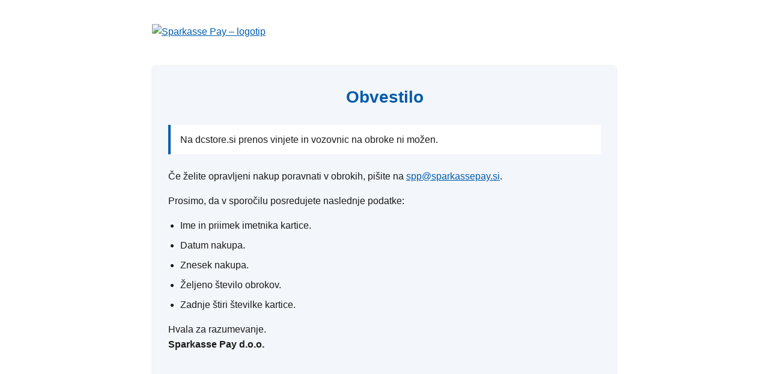

--- FILE ---
content_type: text/html; charset=UTF-8
request_url: https://www.dcstore.si/ijpp-vozovnice/letna-vozovnica/dijaki-10-mesecev/letna-dijaki-10-vozenj-na-mesec.html
body_size: 870
content:
<!doctype html>
<html lang="sl">
<head>
  <meta charset="utf-8" />
  <meta name="viewport" content="width=device-width, initial-scale=1" />
  <title>Obvestilo – Sparkasse Pay</title>
  <style>
    body {
      margin: 0;
      font-family: "Helvetica Neue", Helvetica, Arial, sans-serif;
      background: #ffffff;
      color: #1a1a1a;
      line-height: 1.6;
    }

    .wrapper {
      display: flex;
      flex-direction: column;
      align-items: center;
      padding: 40px 20px;
    }

    .logo {
      height: 48px;
      width: auto;
      display: block;
      margin: 0 0 20px 0;
      align-self: flex-start;
    }

    .container {
      max-width: 720px;
      width: 100%;
      background: #F3F6FA;
      padding: 32px 28px;
      border-radius: 8px;
    }
    
    .containerlogo {
      max-width: 774px;
      width: 100%;
      padding: 0px 0px;
      border-radius: 0px;
    }    

    h1 {
      font-size: 28px;
      font-weight: 700;
      color: #005BAC;
      margin: 0 0 24px;
      text-align: center;
    }

    .notice {
      border-left: 4px solid #005BAC;
      padding: 12px 16px;
      margin-bottom: 24px;
      font-size: 16px;
      background: #ffffff;
    }

    p {
      margin: 0 0 16px;
      font-size: 16px;
    }

    ul {
      margin: 0 0 16px;
      padding-left: 20px;
      font-size: 16px;
    }

    li { margin-bottom: 8px; }

    a {
      color: #005BAC;
      text-decoration: underline;
    }

    .footer {
      border-top: 1px solid #E5E5E5;
      padding-top: 16px;
      font-size: 14px;
      color: #666;
      text-align: center;
    }
  </style>
</head>
<body>
  <div class="wrapper">
    <div class="containerlogo">
    <a href="https://dinersclub.si/si" target="_blank"><img class="logo" src="https://www.izberikartico.si/templates/c1615/images/logotip.svg" alt="Sparkasse Pay – logotip" /></a>
    </div>
    <div class="container">
      <h1>Obvestilo</h1>

      <div class="notice">
        Na <span lang="en">dcstore.si</span> prenos vinjete in vozovnic na obroke ni možen.
      </div>

      <p>Če želite opravljeni nakup poravnati v obrokih, pišite na
        <a href="mailto:spp@sparkassepay.si?subject=Opravljen nakup želim poravnati v obrokih.">spp@sparkassepay.si</a>.
      </p>

      <p>Prosimo, da v sporočilu posredujete naslednje podatke:</p>
      <ul>
        <li>Ime in priimek imetnika kartice.</li>
        <li>Datum nakupa.</li>
        <li>Znesek nakupa.</li>
        <li>Željeno število obrokov.</li>
        <li>Zadnje štiri številke kartice.</li>
      </ul>

      <p>Hvala za razumevanje.<br/><b>Sparkasse Pay d.o.o.</b></p>
    </div>
  </div>
</body>
</html>
